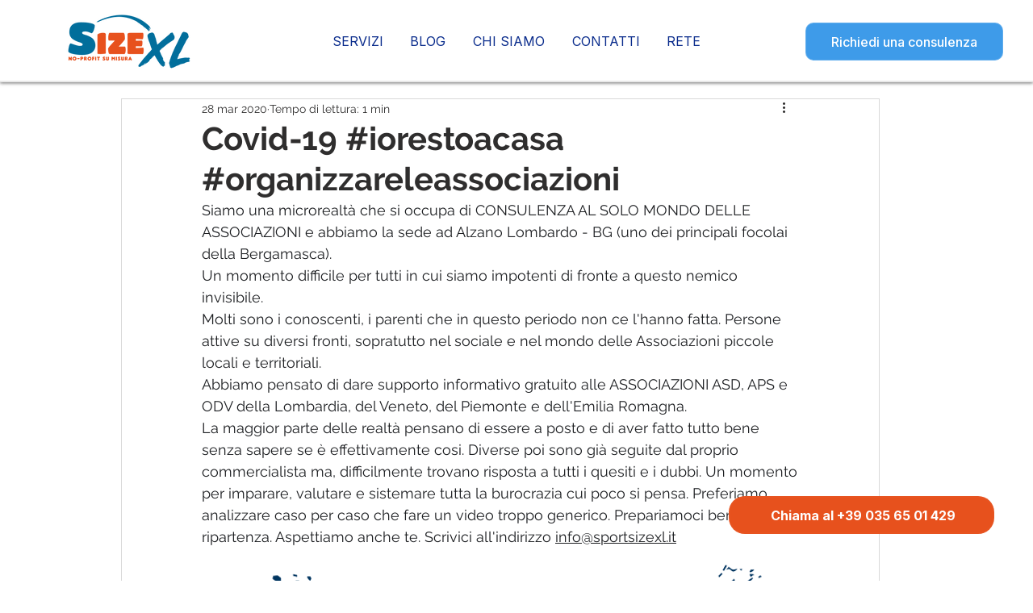

--- FILE ---
content_type: application/javascript; charset=utf-8
request_url: https://cs.iubenda.com/cookie-solution/confs/js/8267916.js
body_size: -234
content:
_iub.csRC = { consApiKey: 'AQL7KKltCYERvArRh4TNhAZyZpf3UEFa', showBranding: false, publicId: '83bcdd5a-6db6-11ee-8bfc-5ad8d8c564c0', floatingGroup: false };
_iub.csEnabled = true;
_iub.csPurposes = [4,7,5,1,3];
_iub.tcfV = [];
_iub.cpUpd = 1764153251;
_iub.csT = 0.05;
_iub.googleConsentModeV2 = true;
_iub.totalNumberOfProviders = 9;
